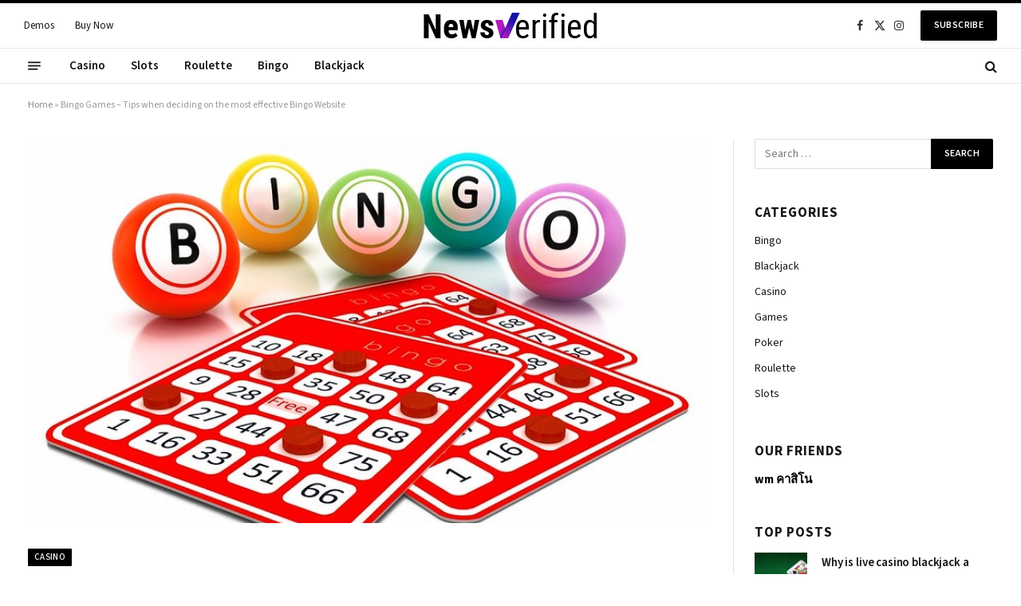

--- FILE ---
content_type: text/html; charset=UTF-8
request_url: https://www.casino-gaming-online.com/bingo-games-tips-when-deciding-on-the-most-effective-bingo-website/
body_size: 88495
content:

<!DOCTYPE html>
<html lang="en-US" class="s-light site-s-light">

<head>

	<meta charset="UTF-8" />
	<meta name="viewport" content="width=device-width, initial-scale=1" />
	<meta name='robots' content='index, follow, max-image-preview:large, max-snippet:-1, max-video-preview:-1' />

	<!-- This site is optimized with the Yoast SEO plugin v26.4 - https://yoast.com/wordpress/plugins/seo/ -->
	<title>Bingo Games - Tips when deciding on the most effective Bingo Website - Casino Gaming Online</title><link rel="preload" as="image" imagesrcset="https://www.casino-gaming-online.com/wp-content/uploads/2021/11/y-5.jpg 800w, https://www.casino-gaming-online.com/wp-content/uploads/2021/11/y-5-768x576.jpg 768w" imagesizes="(max-width: 801px) 100vw, 801px" /><link rel="preload" as="font" href="https://www.casino-gaming-online.com/wp-content/themes/smart-mag/css/icons/fonts/ts-icons.woff2?v3.2" type="font/woff2" crossorigin="anonymous" />
	<link rel="canonical" href="https://www.casino-gaming-online.com/bingo-games-tips-when-deciding-on-the-most-effective-bingo-website/" />
	<meta property="og:locale" content="en_US" />
	<meta property="og:type" content="article" />
	<meta property="og:title" content="Bingo Games - Tips when deciding on the most effective Bingo Website - Casino Gaming Online" />
	<meta property="og:description" content="If you&#8217;re a surfer who&#8217;s frustrated with winning contests intended for the teenagers then consider using websites that offer bingo games. The place of internet bingo business appears recession-proof which on-going needs have compelled some offering it. Playing bingo online requires do you know what you&#8217;re entering. There might be several key to envisage to" />
	<meta property="og:url" content="https://www.casino-gaming-online.com/bingo-games-tips-when-deciding-on-the-most-effective-bingo-website/" />
	<meta property="og:site_name" content="Casino Gaming Online" />
	<meta property="article:published_time" content="2021-09-03T03:04:28+00:00" />
	<meta property="article:modified_time" content="2021-11-14T03:43:50+00:00" />
	<meta property="og:image" content="https://www.casino-gaming-online.com/wp-content/uploads/2021/11/y-5.jpg" />
	<meta property="og:image:width" content="800" />
	<meta property="og:image:height" content="600" />
	<meta property="og:image:type" content="image/jpeg" />
	<meta name="author" content="June Tuttle" />
	<meta name="twitter:card" content="summary_large_image" />
	<meta name="twitter:label1" content="Written by" />
	<meta name="twitter:data1" content="June Tuttle" />
	<meta name="twitter:label2" content="Est. reading time" />
	<meta name="twitter:data2" content="2 minutes" />
	<script type="application/ld+json" class="yoast-schema-graph">{"@context":"https://schema.org","@graph":[{"@type":"Article","@id":"https://www.casino-gaming-online.com/bingo-games-tips-when-deciding-on-the-most-effective-bingo-website/#article","isPartOf":{"@id":"https://www.casino-gaming-online.com/bingo-games-tips-when-deciding-on-the-most-effective-bingo-website/"},"author":{"name":"June Tuttle","@id":"https://www.casino-gaming-online.com/#/schema/person/33e16a0c226e452ddc6a5d2aa70d9ae6"},"headline":"Bingo Games &#8211; Tips when deciding on the most effective Bingo Website","datePublished":"2021-09-03T03:04:28+00:00","dateModified":"2021-11-14T03:43:50+00:00","mainEntityOfPage":{"@id":"https://www.casino-gaming-online.com/bingo-games-tips-when-deciding-on-the-most-effective-bingo-website/"},"wordCount":333,"publisher":{"@id":"https://www.casino-gaming-online.com/#organization"},"image":{"@id":"https://www.casino-gaming-online.com/bingo-games-tips-when-deciding-on-the-most-effective-bingo-website/#primaryimage"},"thumbnailUrl":"https://www.casino-gaming-online.com/wp-content/uploads/2021/11/y-5.jpg","keywords":["balance better","financial information","gamers employing","gaming website","players visa"],"articleSection":["Casino"],"inLanguage":"en-US"},{"@type":"WebPage","@id":"https://www.casino-gaming-online.com/bingo-games-tips-when-deciding-on-the-most-effective-bingo-website/","url":"https://www.casino-gaming-online.com/bingo-games-tips-when-deciding-on-the-most-effective-bingo-website/","name":"Bingo Games - Tips when deciding on the most effective Bingo Website - Casino Gaming Online","isPartOf":{"@id":"https://www.casino-gaming-online.com/#website"},"primaryImageOfPage":{"@id":"https://www.casino-gaming-online.com/bingo-games-tips-when-deciding-on-the-most-effective-bingo-website/#primaryimage"},"image":{"@id":"https://www.casino-gaming-online.com/bingo-games-tips-when-deciding-on-the-most-effective-bingo-website/#primaryimage"},"thumbnailUrl":"https://www.casino-gaming-online.com/wp-content/uploads/2021/11/y-5.jpg","datePublished":"2021-09-03T03:04:28+00:00","dateModified":"2021-11-14T03:43:50+00:00","breadcrumb":{"@id":"https://www.casino-gaming-online.com/bingo-games-tips-when-deciding-on-the-most-effective-bingo-website/#breadcrumb"},"inLanguage":"en-US","potentialAction":[{"@type":"ReadAction","target":["https://www.casino-gaming-online.com/bingo-games-tips-when-deciding-on-the-most-effective-bingo-website/"]}]},{"@type":"ImageObject","inLanguage":"en-US","@id":"https://www.casino-gaming-online.com/bingo-games-tips-when-deciding-on-the-most-effective-bingo-website/#primaryimage","url":"https://www.casino-gaming-online.com/wp-content/uploads/2021/11/y-5.jpg","contentUrl":"https://www.casino-gaming-online.com/wp-content/uploads/2021/11/y-5.jpg","width":800,"height":600},{"@type":"BreadcrumbList","@id":"https://www.casino-gaming-online.com/bingo-games-tips-when-deciding-on-the-most-effective-bingo-website/#breadcrumb","itemListElement":[{"@type":"ListItem","position":1,"name":"Home","item":"https://www.casino-gaming-online.com/"},{"@type":"ListItem","position":2,"name":"Bingo Games &#8211; Tips when deciding on the most effective Bingo Website"}]},{"@type":"WebSite","@id":"https://www.casino-gaming-online.com/#website","url":"https://www.casino-gaming-online.com/","name":"Casino Gaming Online","description":"Casino Blog","publisher":{"@id":"https://www.casino-gaming-online.com/#organization"},"potentialAction":[{"@type":"SearchAction","target":{"@type":"EntryPoint","urlTemplate":"https://www.casino-gaming-online.com/?s={search_term_string}"},"query-input":{"@type":"PropertyValueSpecification","valueRequired":true,"valueName":"search_term_string"}}],"inLanguage":"en-US"},{"@type":"Organization","@id":"https://www.casino-gaming-online.com/#organization","name":"Casino Gaming Online","url":"https://www.casino-gaming-online.com/","logo":{"@type":"ImageObject","inLanguage":"en-US","@id":"https://www.casino-gaming-online.com/#/schema/logo/image/","url":"https://www.casino-gaming-online.com/wp-content/uploads/2021/12/cropped-Casino-Gaming-Online-e1639739799836.png","contentUrl":"https://www.casino-gaming-online.com/wp-content/uploads/2021/12/cropped-Casino-Gaming-Online-e1639739799836.png","width":253,"height":142,"caption":"Casino Gaming Online"},"image":{"@id":"https://www.casino-gaming-online.com/#/schema/logo/image/"}},{"@type":"Person","@id":"https://www.casino-gaming-online.com/#/schema/person/33e16a0c226e452ddc6a5d2aa70d9ae6","name":"June Tuttle","image":{"@type":"ImageObject","inLanguage":"en-US","@id":"https://www.casino-gaming-online.com/#/schema/person/image/","url":"https://secure.gravatar.com/avatar/f0603d002dafab1de4ebf4f9854b8ec1dc05466c94595e3dcdcca544f4fe6e40?s=96&d=mm&r=g","contentUrl":"https://secure.gravatar.com/avatar/f0603d002dafab1de4ebf4f9854b8ec1dc05466c94595e3dcdcca544f4fe6e40?s=96&d=mm&r=g","caption":"June Tuttle"},"sameAs":["https://www.casino-gaming-online.com"],"url":"https://www.casino-gaming-online.com/author/admin/"}]}</script>
	<!-- / Yoast SEO plugin. -->


<link rel='dns-prefetch' href='//fonts.googleapis.com' />
<link rel="alternate" type="application/rss+xml" title="Casino Gaming Online &raquo; Feed" href="https://www.casino-gaming-online.com/feed/" />
<link rel="alternate" type="application/rss+xml" title="Casino Gaming Online &raquo; Comments Feed" href="https://www.casino-gaming-online.com/comments/feed/" />
<link rel="alternate" title="oEmbed (JSON)" type="application/json+oembed" href="https://www.casino-gaming-online.com/wp-json/oembed/1.0/embed?url=https%3A%2F%2Fwww.casino-gaming-online.com%2Fbingo-games-tips-when-deciding-on-the-most-effective-bingo-website%2F" />
<link rel="alternate" title="oEmbed (XML)" type="text/xml+oembed" href="https://www.casino-gaming-online.com/wp-json/oembed/1.0/embed?url=https%3A%2F%2Fwww.casino-gaming-online.com%2Fbingo-games-tips-when-deciding-on-the-most-effective-bingo-website%2F&#038;format=xml" />
<style id='wp-img-auto-sizes-contain-inline-css' type='text/css'>
img:is([sizes=auto i],[sizes^="auto," i]){contain-intrinsic-size:3000px 1500px}
/*# sourceURL=wp-img-auto-sizes-contain-inline-css */
</style>
<style id='wp-emoji-styles-inline-css' type='text/css'>

	img.wp-smiley, img.emoji {
		display: inline !important;
		border: none !important;
		box-shadow: none !important;
		height: 1em !important;
		width: 1em !important;
		margin: 0 0.07em !important;
		vertical-align: -0.1em !important;
		background: none !important;
		padding: 0 !important;
	}
/*# sourceURL=wp-emoji-styles-inline-css */
</style>
<link rel='stylesheet' id='wp-block-library-css' href='https://www.casino-gaming-online.com/wp-includes/css/dist/block-library/style.min.css?ver=6.9' type='text/css' media='all' />
<style id='global-styles-inline-css' type='text/css'>
:root{--wp--preset--aspect-ratio--square: 1;--wp--preset--aspect-ratio--4-3: 4/3;--wp--preset--aspect-ratio--3-4: 3/4;--wp--preset--aspect-ratio--3-2: 3/2;--wp--preset--aspect-ratio--2-3: 2/3;--wp--preset--aspect-ratio--16-9: 16/9;--wp--preset--aspect-ratio--9-16: 9/16;--wp--preset--color--black: #000000;--wp--preset--color--cyan-bluish-gray: #abb8c3;--wp--preset--color--white: #ffffff;--wp--preset--color--pale-pink: #f78da7;--wp--preset--color--vivid-red: #cf2e2e;--wp--preset--color--luminous-vivid-orange: #ff6900;--wp--preset--color--luminous-vivid-amber: #fcb900;--wp--preset--color--light-green-cyan: #7bdcb5;--wp--preset--color--vivid-green-cyan: #00d084;--wp--preset--color--pale-cyan-blue: #8ed1fc;--wp--preset--color--vivid-cyan-blue: #0693e3;--wp--preset--color--vivid-purple: #9b51e0;--wp--preset--gradient--vivid-cyan-blue-to-vivid-purple: linear-gradient(135deg,rgb(6,147,227) 0%,rgb(155,81,224) 100%);--wp--preset--gradient--light-green-cyan-to-vivid-green-cyan: linear-gradient(135deg,rgb(122,220,180) 0%,rgb(0,208,130) 100%);--wp--preset--gradient--luminous-vivid-amber-to-luminous-vivid-orange: linear-gradient(135deg,rgb(252,185,0) 0%,rgb(255,105,0) 100%);--wp--preset--gradient--luminous-vivid-orange-to-vivid-red: linear-gradient(135deg,rgb(255,105,0) 0%,rgb(207,46,46) 100%);--wp--preset--gradient--very-light-gray-to-cyan-bluish-gray: linear-gradient(135deg,rgb(238,238,238) 0%,rgb(169,184,195) 100%);--wp--preset--gradient--cool-to-warm-spectrum: linear-gradient(135deg,rgb(74,234,220) 0%,rgb(151,120,209) 20%,rgb(207,42,186) 40%,rgb(238,44,130) 60%,rgb(251,105,98) 80%,rgb(254,248,76) 100%);--wp--preset--gradient--blush-light-purple: linear-gradient(135deg,rgb(255,206,236) 0%,rgb(152,150,240) 100%);--wp--preset--gradient--blush-bordeaux: linear-gradient(135deg,rgb(254,205,165) 0%,rgb(254,45,45) 50%,rgb(107,0,62) 100%);--wp--preset--gradient--luminous-dusk: linear-gradient(135deg,rgb(255,203,112) 0%,rgb(199,81,192) 50%,rgb(65,88,208) 100%);--wp--preset--gradient--pale-ocean: linear-gradient(135deg,rgb(255,245,203) 0%,rgb(182,227,212) 50%,rgb(51,167,181) 100%);--wp--preset--gradient--electric-grass: linear-gradient(135deg,rgb(202,248,128) 0%,rgb(113,206,126) 100%);--wp--preset--gradient--midnight: linear-gradient(135deg,rgb(2,3,129) 0%,rgb(40,116,252) 100%);--wp--preset--font-size--small: 13px;--wp--preset--font-size--medium: 20px;--wp--preset--font-size--large: 36px;--wp--preset--font-size--x-large: 42px;--wp--preset--spacing--20: 0.44rem;--wp--preset--spacing--30: 0.67rem;--wp--preset--spacing--40: 1rem;--wp--preset--spacing--50: 1.5rem;--wp--preset--spacing--60: 2.25rem;--wp--preset--spacing--70: 3.38rem;--wp--preset--spacing--80: 5.06rem;--wp--preset--shadow--natural: 6px 6px 9px rgba(0, 0, 0, 0.2);--wp--preset--shadow--deep: 12px 12px 50px rgba(0, 0, 0, 0.4);--wp--preset--shadow--sharp: 6px 6px 0px rgba(0, 0, 0, 0.2);--wp--preset--shadow--outlined: 6px 6px 0px -3px rgb(255, 255, 255), 6px 6px rgb(0, 0, 0);--wp--preset--shadow--crisp: 6px 6px 0px rgb(0, 0, 0);}:where(.is-layout-flex){gap: 0.5em;}:where(.is-layout-grid){gap: 0.5em;}body .is-layout-flex{display: flex;}.is-layout-flex{flex-wrap: wrap;align-items: center;}.is-layout-flex > :is(*, div){margin: 0;}body .is-layout-grid{display: grid;}.is-layout-grid > :is(*, div){margin: 0;}:where(.wp-block-columns.is-layout-flex){gap: 2em;}:where(.wp-block-columns.is-layout-grid){gap: 2em;}:where(.wp-block-post-template.is-layout-flex){gap: 1.25em;}:where(.wp-block-post-template.is-layout-grid){gap: 1.25em;}.has-black-color{color: var(--wp--preset--color--black) !important;}.has-cyan-bluish-gray-color{color: var(--wp--preset--color--cyan-bluish-gray) !important;}.has-white-color{color: var(--wp--preset--color--white) !important;}.has-pale-pink-color{color: var(--wp--preset--color--pale-pink) !important;}.has-vivid-red-color{color: var(--wp--preset--color--vivid-red) !important;}.has-luminous-vivid-orange-color{color: var(--wp--preset--color--luminous-vivid-orange) !important;}.has-luminous-vivid-amber-color{color: var(--wp--preset--color--luminous-vivid-amber) !important;}.has-light-green-cyan-color{color: var(--wp--preset--color--light-green-cyan) !important;}.has-vivid-green-cyan-color{color: var(--wp--preset--color--vivid-green-cyan) !important;}.has-pale-cyan-blue-color{color: var(--wp--preset--color--pale-cyan-blue) !important;}.has-vivid-cyan-blue-color{color: var(--wp--preset--color--vivid-cyan-blue) !important;}.has-vivid-purple-color{color: var(--wp--preset--color--vivid-purple) !important;}.has-black-background-color{background-color: var(--wp--preset--color--black) !important;}.has-cyan-bluish-gray-background-color{background-color: var(--wp--preset--color--cyan-bluish-gray) !important;}.has-white-background-color{background-color: var(--wp--preset--color--white) !important;}.has-pale-pink-background-color{background-color: var(--wp--preset--color--pale-pink) !important;}.has-vivid-red-background-color{background-color: var(--wp--preset--color--vivid-red) !important;}.has-luminous-vivid-orange-background-color{background-color: var(--wp--preset--color--luminous-vivid-orange) !important;}.has-luminous-vivid-amber-background-color{background-color: var(--wp--preset--color--luminous-vivid-amber) !important;}.has-light-green-cyan-background-color{background-color: var(--wp--preset--color--light-green-cyan) !important;}.has-vivid-green-cyan-background-color{background-color: var(--wp--preset--color--vivid-green-cyan) !important;}.has-pale-cyan-blue-background-color{background-color: var(--wp--preset--color--pale-cyan-blue) !important;}.has-vivid-cyan-blue-background-color{background-color: var(--wp--preset--color--vivid-cyan-blue) !important;}.has-vivid-purple-background-color{background-color: var(--wp--preset--color--vivid-purple) !important;}.has-black-border-color{border-color: var(--wp--preset--color--black) !important;}.has-cyan-bluish-gray-border-color{border-color: var(--wp--preset--color--cyan-bluish-gray) !important;}.has-white-border-color{border-color: var(--wp--preset--color--white) !important;}.has-pale-pink-border-color{border-color: var(--wp--preset--color--pale-pink) !important;}.has-vivid-red-border-color{border-color: var(--wp--preset--color--vivid-red) !important;}.has-luminous-vivid-orange-border-color{border-color: var(--wp--preset--color--luminous-vivid-orange) !important;}.has-luminous-vivid-amber-border-color{border-color: var(--wp--preset--color--luminous-vivid-amber) !important;}.has-light-green-cyan-border-color{border-color: var(--wp--preset--color--light-green-cyan) !important;}.has-vivid-green-cyan-border-color{border-color: var(--wp--preset--color--vivid-green-cyan) !important;}.has-pale-cyan-blue-border-color{border-color: var(--wp--preset--color--pale-cyan-blue) !important;}.has-vivid-cyan-blue-border-color{border-color: var(--wp--preset--color--vivid-cyan-blue) !important;}.has-vivid-purple-border-color{border-color: var(--wp--preset--color--vivid-purple) !important;}.has-vivid-cyan-blue-to-vivid-purple-gradient-background{background: var(--wp--preset--gradient--vivid-cyan-blue-to-vivid-purple) !important;}.has-light-green-cyan-to-vivid-green-cyan-gradient-background{background: var(--wp--preset--gradient--light-green-cyan-to-vivid-green-cyan) !important;}.has-luminous-vivid-amber-to-luminous-vivid-orange-gradient-background{background: var(--wp--preset--gradient--luminous-vivid-amber-to-luminous-vivid-orange) !important;}.has-luminous-vivid-orange-to-vivid-red-gradient-background{background: var(--wp--preset--gradient--luminous-vivid-orange-to-vivid-red) !important;}.has-very-light-gray-to-cyan-bluish-gray-gradient-background{background: var(--wp--preset--gradient--very-light-gray-to-cyan-bluish-gray) !important;}.has-cool-to-warm-spectrum-gradient-background{background: var(--wp--preset--gradient--cool-to-warm-spectrum) !important;}.has-blush-light-purple-gradient-background{background: var(--wp--preset--gradient--blush-light-purple) !important;}.has-blush-bordeaux-gradient-background{background: var(--wp--preset--gradient--blush-bordeaux) !important;}.has-luminous-dusk-gradient-background{background: var(--wp--preset--gradient--luminous-dusk) !important;}.has-pale-ocean-gradient-background{background: var(--wp--preset--gradient--pale-ocean) !important;}.has-electric-grass-gradient-background{background: var(--wp--preset--gradient--electric-grass) !important;}.has-midnight-gradient-background{background: var(--wp--preset--gradient--midnight) !important;}.has-small-font-size{font-size: var(--wp--preset--font-size--small) !important;}.has-medium-font-size{font-size: var(--wp--preset--font-size--medium) !important;}.has-large-font-size{font-size: var(--wp--preset--font-size--large) !important;}.has-x-large-font-size{font-size: var(--wp--preset--font-size--x-large) !important;}
/*# sourceURL=global-styles-inline-css */
</style>

<style id='classic-theme-styles-inline-css' type='text/css'>
/*! This file is auto-generated */
.wp-block-button__link{color:#fff;background-color:#32373c;border-radius:9999px;box-shadow:none;text-decoration:none;padding:calc(.667em + 2px) calc(1.333em + 2px);font-size:1.125em}.wp-block-file__button{background:#32373c;color:#fff;text-decoration:none}
/*# sourceURL=/wp-includes/css/classic-themes.min.css */
</style>
<link rel='stylesheet' id='contact-form-7-css' href='https://www.casino-gaming-online.com/wp-content/plugins/contact-form-7/includes/css/styles.css?ver=6.1.3' type='text/css' media='all' />
<link rel='stylesheet' id='smartmag-core-css' href='https://www.casino-gaming-online.com/wp-content/themes/smart-mag/style.css?ver=10.3.2' type='text/css' media='all' />
<style id='smartmag-core-inline-css' type='text/css'>
:root { --c-main: #000000;
--c-main-rgb: 0,0,0;
--text-font: "Source Sans 3", system-ui, -apple-system, "Segoe UI", Arial, sans-serif;
--body-font: "Source Sans 3", system-ui, -apple-system, "Segoe UI", Arial, sans-serif;
--main-width: 1220px;
--c-post-meta: #3a3a3a;
--c-excerpts: #000000;
--excerpt-size: 14.5px;
--post-content-gaps: 1.3em; }
.s-dark, .site-s-dark { --c-main: #e42a75; --c-main-rgb: 228,42,117; }
.post-title:not(._) { font-weight: 600; letter-spacing: -0.01em; }
:root { --sidebar-width: 300px; }
.ts-row, .has-el-gap { --sidebar-c-width: calc(var(--sidebar-width) + var(--grid-gutter-h) + var(--sidebar-c-pad)); }
:root { --sidebar-pad: 36px; --sidebar-sep-pad: 36px; }
.smart-head-main .smart-head-mid { --head-h: 60px; border-top-width: 4px; border-top-color: var(--c-main); }
.smart-head-main .smart-head-bot { --head-h: 45px; border-top-width: 1px; border-top-color: #e8e8e8; border-bottom-width: 1px; border-bottom-color: #e8e8e8; }
.navigation-main { --nav-items-space: 16px; }
.navigation-small { margin-left: calc(-1 * var(--nav-items-space)); }
.smart-head-main .offcanvas-toggle { transform: scale(0.6); }
.post-meta .meta-item, .post-meta .text-in { font-size: 12px; font-weight: 500; text-transform: initial; }
.post-meta .post-cat > a { text-transform: initial; }
.post-meta .post-author > a { font-weight: 500; }
.s-light .block-wrap.s-dark { --c-post-meta: var(--c-contrast-450); }
.post-meta .post-author > a { color: var(--c-main); }
.post-meta .post-cat > a { color: #000000; }
.post-meta { --p-meta-sep: "|"; --p-meta-sep-pad: 6px; }
.post-meta .meta-item:before { transform: scale(0.85); }
.block-head-b .heading { font-size: 17px; letter-spacing: 0.06em; }
.block-head-b { --space-below: 15px; }
.loop-grid .ratio-is-custom { padding-bottom: calc(100% / 1.6); }
.loop-grid-base .post-title { font-size: 17px; }
.loop-grid-sm .post-title { font-size: 16px; }
.has-nums-a .l-post .post-title:before,
.has-nums-b .l-post .content:before { font-size: 20px; }
.has-nums:not(.has-nums-c) { --num-color: var(--c-main); }
.has-nums-a .l-post .post-title:before,
.has-nums-b .l-post .content:before { content: counter(ts-loop) "."; }
.loop-list .ratio-is-custom { padding-bottom: calc(100% / 1.6); }
.loop-small .post-title { font-size: 15px; }
.loop-small .media:not(i) { max-width: 66px; }
:where(.entry-content) a { text-decoration: underline; text-underline-offset: 4px; text-decoration-thickness: 2px; text-decoration-thickness: 1px; }
:where(.s-light .entry-content) a { text-decoration-color: #cccccc; }
.post-share-float .service { margin-bottom: 4px; background-color: #ffffff; }
.s-dark .post-share-float .service { background-color: #0a0a0a; }
@media (min-width: 941px) and (max-width: 1200px) { .ts-row, .has-el-gap { --sidebar-c-width: calc(var(--sidebar-width) + var(--grid-gutter-h) + var(--sidebar-c-pad)); } }


/*# sourceURL=smartmag-core-inline-css */
</style>
<link rel='stylesheet' id='smartmag-magnific-popup-css' href='https://www.casino-gaming-online.com/wp-content/themes/smart-mag/css/lightbox.css?ver=10.3.2' type='text/css' media='all' />
<link rel='stylesheet' id='smartmag-icons-css' href='https://www.casino-gaming-online.com/wp-content/themes/smart-mag/css/icons/icons.css?ver=10.3.2' type='text/css' media='all' />
<link rel='stylesheet' id='smartmag-gfonts-custom-css' href='https://fonts.googleapis.com/css?family=Source+Sans+3%3A400%2C500%2C600%2C700&#038;display=swap' type='text/css' media='all' />
<script type="text/javascript" id="smartmag-lazy-inline-js-after">
/* <![CDATA[ */
/**
 * @copyright ThemeSphere
 * @preserve
 */
var BunyadLazy={};BunyadLazy.load=function(){function a(e,n){var t={};e.dataset.bgset&&e.dataset.sizes?(t.sizes=e.dataset.sizes,t.srcset=e.dataset.bgset):t.src=e.dataset.bgsrc,function(t){var a=t.dataset.ratio;if(0<a){const e=t.parentElement;if(e.classList.contains("media-ratio")){const n=e.style;n.getPropertyValue("--a-ratio")||(n.paddingBottom=100/a+"%")}}}(e);var a,o=document.createElement("img");for(a in o.onload=function(){var t="url('"+(o.currentSrc||o.src)+"')",a=e.style;a.backgroundImage!==t&&requestAnimationFrame(()=>{a.backgroundImage=t,n&&n()}),o.onload=null,o.onerror=null,o=null},o.onerror=o.onload,t)o.setAttribute(a,t[a]);o&&o.complete&&0<o.naturalWidth&&o.onload&&o.onload()}function e(t){t.dataset.loaded||a(t,()=>{document.dispatchEvent(new Event("lazyloaded")),t.dataset.loaded=1})}function n(t){"complete"===document.readyState?t():window.addEventListener("load",t)}return{initEarly:function(){var t,a=()=>{document.querySelectorAll(".img.bg-cover:not(.lazyload)").forEach(e)};"complete"!==document.readyState?(t=setInterval(a,150),n(()=>{a(),clearInterval(t)})):a()},callOnLoad:n,initBgImages:function(t){t&&n(()=>{document.querySelectorAll(".img.bg-cover").forEach(e)})},bgLoad:a}}(),BunyadLazy.load.initEarly();
//# sourceURL=smartmag-lazy-inline-js-after
/* ]]> */
</script>
<script type="text/javascript" src="https://www.casino-gaming-online.com/wp-content/plugins/sphere-post-views/assets/js/post-views.js?ver=1.0.1" id="sphere-post-views-js"></script>
<script type="text/javascript" id="sphere-post-views-js-after">
/* <![CDATA[ */
var Sphere_PostViews = {"ajaxUrl":"https:\/\/www.casino-gaming-online.com\/wp-admin\/admin-ajax.php?sphere_post_views=1","sampling":0,"samplingRate":10,"repeatCountDelay":0,"postID":12,"token":"ae6dad6181"}
//# sourceURL=sphere-post-views-js-after
/* ]]> */
</script>
<script type="text/javascript" src="https://www.casino-gaming-online.com/wp-includes/js/jquery/jquery.min.js?ver=3.7.1" id="jquery-core-js"></script>
<script type="text/javascript" src="https://www.casino-gaming-online.com/wp-includes/js/jquery/jquery-migrate.min.js?ver=3.4.1" id="jquery-migrate-js"></script>
<link rel="https://api.w.org/" href="https://www.casino-gaming-online.com/wp-json/" /><link rel="alternate" title="JSON" type="application/json" href="https://www.casino-gaming-online.com/wp-json/wp/v2/posts/12" /><link rel="EditURI" type="application/rsd+xml" title="RSD" href="https://www.casino-gaming-online.com/xmlrpc.php?rsd" />
<meta name="generator" content="WordPress 6.9" />
<link rel='shortlink' href='https://www.casino-gaming-online.com/?p=12' />

		<script>
		var BunyadSchemeKey = 'bunyad-scheme';
		(() => {
			const d = document.documentElement;
			const c = d.classList;
			var scheme = localStorage.getItem(BunyadSchemeKey);
			
			if (scheme) {
				d.dataset.origClass = c;
				scheme === 'dark' ? c.remove('s-light', 'site-s-light') : c.remove('s-dark', 'site-s-dark');
				c.add('site-s-' + scheme, 's-' + scheme);
			}
		})();
		</script>
		<meta name="theme-color" content="#e42a75" /><meta name="generator" content="Elementor 3.33.2; features: e_font_icon_svg, additional_custom_breakpoints; settings: css_print_method-external, google_font-enabled, font_display-swap">
			<style>
				.e-con.e-parent:nth-of-type(n+4):not(.e-lazyloaded):not(.e-no-lazyload),
				.e-con.e-parent:nth-of-type(n+4):not(.e-lazyloaded):not(.e-no-lazyload) * {
					background-image: none !important;
				}
				@media screen and (max-height: 1024px) {
					.e-con.e-parent:nth-of-type(n+3):not(.e-lazyloaded):not(.e-no-lazyload),
					.e-con.e-parent:nth-of-type(n+3):not(.e-lazyloaded):not(.e-no-lazyload) * {
						background-image: none !important;
					}
				}
				@media screen and (max-height: 640px) {
					.e-con.e-parent:nth-of-type(n+2):not(.e-lazyloaded):not(.e-no-lazyload),
					.e-con.e-parent:nth-of-type(n+2):not(.e-lazyloaded):not(.e-no-lazyload) * {
						background-image: none !important;
					}
				}
			</style>
			<link rel="icon" href="https://www.casino-gaming-online.com/wp-content/uploads/2021/12/Casino-Gaming-Online-f-150x150.png" sizes="32x32" />
<link rel="icon" href="https://www.casino-gaming-online.com/wp-content/uploads/2021/12/Casino-Gaming-Online-f.png" sizes="192x192" />
<link rel="apple-touch-icon" href="https://www.casino-gaming-online.com/wp-content/uploads/2021/12/Casino-Gaming-Online-f.png" />
<meta name="msapplication-TileImage" content="https://www.casino-gaming-online.com/wp-content/uploads/2021/12/Casino-Gaming-Online-f.png" />


</head>

<body class="wp-singular post-template-default single single-post postid-12 single-format-standard wp-custom-logo wp-theme-smart-mag right-sidebar post-layout-modern-below post-cat-3 has-lb has-lb-sm ts-img-hov-fade has-sb-sep layout-normal elementor-default elementor-kit-777">



<div class="main-wrap">

	
<div class="off-canvas-backdrop"></div>
<div class="mobile-menu-container off-canvas hide-menu-lg" id="off-canvas">

	<div class="off-canvas-head">
		<a href="#" class="close">
			<span class="visuallyhidden">Close Menu</span>
			<i class="tsi tsi-times"></i>
		</a>

		<div class="ts-logo">
					</div>
	</div>

	<div class="off-canvas-content">

					<ul class="mobile-menu"></ul>
		
					<div class="off-canvas-widgets">
				
		<div id="smartmag-block-newsletter-1" class="widget ts-block-widget smartmag-widget-newsletter">		
		<div class="block">
			<div class="block-newsletter ">
	<div class="spc-newsletter spc-newsletter-b spc-newsletter-center spc-newsletter-sm">

		<div class="bg-wrap"></div>

		
		<div class="inner">

			
			
			<h3 class="heading">
				Subscribe to Updates			</h3>

							<div class="base-text message">
					<p>Get the latest creative news from FooBar about art, design and business.</p>
</div>
			
							<form method="post" action="" class="form fields-style fields-full" target="_blank">
					<div class="main-fields">
						<p class="field-email">
							<input type="email" name="EMAIL" placeholder="Your email address.." required />
						</p>
						
						<p class="field-submit">
							<input type="submit" value="Subscribe" />
						</p>
					</div>

											<p class="disclaimer">
							<label>
																	<input type="checkbox" name="privacy" required />
								
								By signing up, you agree to the our terms and our <a href="#">Privacy Policy</a> agreement.							</label>
						</p>
									</form>
			
			
		</div>
	</div>
</div>		</div>

		</div>
		<div id="smartmag-block-posts-small-3" class="widget ts-block-widget smartmag-widget-posts-small">		
		<div class="block">
					<section class="block-wrap block-posts-small block-sc mb-none" data-id="1">

			<div class="widget-title block-head block-head-ac block-head-b"><h5 class="heading">What's Hot</h5></div>	
			<div class="block-content">
				
	<div class="loop loop-small loop-small-a loop-sep loop-small-sep grid grid-1 md:grid-1 sm:grid-1 xs:grid-1">

					
<article class="l-post small-post small-a-post m-pos-left">

	
			<div class="media">

		
		</div>
	

	
		<div class="content">

			<div class="post-meta post-meta-a post-meta-left has-below"><h4 class="is-title post-title"><a href="https://www.casino-gaming-online.com/exclusive-perk-paths-elevate-long-term-engagement-within-structured-slot-loyalty-networks/">Exclusive Perk Paths Elevate Long-Term Engagement Within Structured Slot Loyalty Networks</a></h4><div class="post-meta-items meta-below"><span class="meta-item date"><span class="date-link"><time class="post-date" datetime="2025-12-12T06:00:05+00:00">December 12, 2025</time></span></span></div></div>			
			
			
		</div>

	
</article>	
					
<article class="l-post small-post small-a-post m-pos-left">

	
			<div class="media">

		
			<a href="https://www.casino-gaming-online.com/fruity-kings-top-free-slots-and-casino-bonus-rewards-for-uk-players/" class="image-link media-ratio ratio-1-1" title="Fruity Kings: Top Free Slots and Casino Bonus Rewards for UK Players"><span data-bgsrc="https://www.casino-gaming-online.com/wp-content/uploads/2025/11/Paste-18-300x171.jpg" class="img bg-cover wp-post-image attachment-medium size-medium lazyload" data-bgset="https://www.casino-gaming-online.com/wp-content/uploads/2025/11/Paste-18-300x171.jpg 300w, https://www.casino-gaming-online.com/wp-content/uploads/2025/11/Paste-18-768x439.jpg 768w, https://www.casino-gaming-online.com/wp-content/uploads/2025/11/Paste-18.jpg 900w" data-sizes="(max-width: 112px) 100vw, 112px"></span></a>			
			
			
			
		
		</div>
	

	
		<div class="content">

			<div class="post-meta post-meta-a post-meta-left has-below"><h4 class="is-title post-title"><a href="https://www.casino-gaming-online.com/fruity-kings-top-free-slots-and-casino-bonus-rewards-for-uk-players/">Fruity Kings: Top Free Slots and Casino Bonus Rewards for UK Players</a></h4><div class="post-meta-items meta-below"><span class="meta-item date"><span class="date-link"><time class="post-date" datetime="2025-11-05T07:23:43+00:00">November 5, 2025</time></span></span></div></div>			
			
			
		</div>

	
</article>	
					
<article class="l-post small-post small-a-post m-pos-left">

	
			<div class="media">

		
			<a href="https://www.casino-gaming-online.com/mastering-online-casino-strategies-for-consistent-real-money-winning-outcomes/" class="image-link media-ratio ratio-1-1" title="Mastering Online Casino Strategies for Consistent Real Money Winning Outcomes"><span data-bgsrc="https://www.casino-gaming-online.com/wp-content/uploads/2023/10/How-to-play-online-slots-like-pro-Master-strategies-from-the-experts-300x169.jpg" class="img bg-cover wp-post-image attachment-medium size-medium lazyload" data-bgset="https://www.casino-gaming-online.com/wp-content/uploads/2023/10/How-to-play-online-slots-like-pro-Master-strategies-from-the-experts-300x169.jpg 300w, https://www.casino-gaming-online.com/wp-content/uploads/2023/10/How-to-play-online-slots-like-pro-Master-strategies-from-the-experts-1024x578.jpg 1024w, https://www.casino-gaming-online.com/wp-content/uploads/2023/10/How-to-play-online-slots-like-pro-Master-strategies-from-the-experts-768x434.jpg 768w, https://www.casino-gaming-online.com/wp-content/uploads/2023/10/How-to-play-online-slots-like-pro-Master-strategies-from-the-experts.jpg 1080w" data-sizes="(max-width: 112px) 100vw, 112px"></span></a>			
			
			
			
		
		</div>
	

	
		<div class="content">

			<div class="post-meta post-meta-a post-meta-left has-below"><h4 class="is-title post-title"><a href="https://www.casino-gaming-online.com/mastering-online-casino-strategies-for-consistent-real-money-winning-outcomes/">Mastering Online Casino Strategies for Consistent Real Money Winning Outcomes</a></h4><div class="post-meta-items meta-below"><span class="meta-item date"><span class="date-link"><time class="post-date" datetime="2025-08-22T10:25:55+00:00">August 22, 2025</time></span></span></div></div>			
			
			
		</div>

	
</article>	
		
	</div>

					</div>

		</section>
				</div>

		</div>			</div>
		
		
		<div class="spc-social-block spc-social spc-social-b smart-head-social">
		
			
				<a href="#" class="link service s-facebook" target="_blank" rel="nofollow noopener">
					<i class="icon tsi tsi-facebook"></i>					<span class="visuallyhidden">Facebook</span>
				</a>
									
			
				<a href="#" class="link service s-twitter" target="_blank" rel="nofollow noopener">
					<i class="icon tsi tsi-twitter"></i>					<span class="visuallyhidden">X (Twitter)</span>
				</a>
									
			
				<a href="#" class="link service s-instagram" target="_blank" rel="nofollow noopener">
					<i class="icon tsi tsi-instagram"></i>					<span class="visuallyhidden">Instagram</span>
				</a>
									
			
				<a href="#" class="link service s-threads" target="_blank" rel="nofollow noopener">
					<i class="icon tsi tsi-threads"></i>					<span class="visuallyhidden">Threads</span>
				</a>
									
			
		</div>

		
	</div>

</div>
<div class="smart-head smart-head-a smart-head-main" id="smart-head" data-sticky="auto" data-sticky-type="smart" data-sticky-full>
	
	<div class="smart-head-row smart-head-mid smart-head-row-3 is-light smart-head-row-full">

		<div class="inner wrap">

							
				<div class="items items-left ">
					<div class="nav-wrap">
		<nav class="navigation navigation-small nav-hov-a">
			<ul id="menu-top-links" class="menu"><li id="menu-item-8357" class="menu-item menu-item-type-custom menu-item-object-custom menu-item-8357"><a href="https://theme-sphere.com/demo/smartmag-landing/">Demos</a></li>
<li id="menu-item-8360" class="menu-item menu-item-type-custom menu-item-object-custom menu-item-8360"><a target="_blank" href="https://theme-sphere.com/buy/go.php?theme=smartmag">Buy Now</a></li>
</ul>		</nav>
	</div>
				</div>

							
				<div class="items items-center ">
					<a href="https://www.casino-gaming-online.com/" title="Casino Gaming Online" rel="home" class="logo-link ts-logo logo-is-image">
		<span>
			
				
					<img src="https://smartmag.theme-sphere.com/news-verified/wp-content/uploads/sites/61/2025/01/logo-NewsVerified-02-01.png" class="logo-image" alt="Casino Gaming Online" srcset="https://smartmag.theme-sphere.com/news-verified/wp-content/uploads/sites/61/2025/01/logo-NewsVerified-02-01.png ,https://smartmag.theme-sphere.com/news-verified/wp-content/uploads/sites/61/2025/01/logo-NewsVerified-02-01@2x.png 2x"/>
									 
					</span>
	</a>				</div>

							
				<div class="items items-right ">
				
		<div class="spc-social-block spc-social spc-social-a smart-head-social">
		
			
				<a href="#" class="link service s-facebook" target="_blank" rel="nofollow noopener">
					<i class="icon tsi tsi-facebook"></i>					<span class="visuallyhidden">Facebook</span>
				</a>
									
			
				<a href="#" class="link service s-twitter" target="_blank" rel="nofollow noopener">
					<i class="icon tsi tsi-twitter"></i>					<span class="visuallyhidden">X (Twitter)</span>
				</a>
									
			
				<a href="#" class="link service s-instagram" target="_blank" rel="nofollow noopener">
					<i class="icon tsi tsi-instagram"></i>					<span class="visuallyhidden">Instagram</span>
				</a>
									
			
		</div>

		
	<a href="#" class="ts-button ts-button-a ts-button1">
		Subscribe	</a>
				</div>

						
		</div>
	</div>

	
	<div class="smart-head-row smart-head-bot is-light smart-head-row-full">

		<div class="inner wrap">

							
				<div class="items items-left ">
				
<button class="offcanvas-toggle has-icon" type="button" aria-label="Menu">
	<span class="hamburger-icon hamburger-icon-a">
		<span class="inner"></span>
	</span>
</button>	<div class="nav-wrap">
		<nav class="navigation navigation-main nav-hov-a">
			<ul id="menu-home" class="menu"><li id="menu-item-71" class="menu-item menu-item-type-taxonomy menu-item-object-category current-post-ancestor current-menu-parent current-post-parent menu-cat-3 menu-item-71"><a href="https://www.casino-gaming-online.com/category/casino/">Casino</a></li>
<li id="menu-item-72" class="menu-item menu-item-type-taxonomy menu-item-object-category menu-cat-4 menu-item-72"><a href="https://www.casino-gaming-online.com/category/slots/">Slots</a></li>
<li id="menu-item-73" class="menu-item menu-item-type-taxonomy menu-item-object-category menu-cat-5 menu-item-73"><a href="https://www.casino-gaming-online.com/category/roulette/">Roulette</a></li>
<li id="menu-item-74" class="menu-item menu-item-type-taxonomy menu-item-object-category menu-cat-2 menu-item-74"><a href="https://www.casino-gaming-online.com/category/bingo/">Bingo</a></li>
<li id="menu-item-75" class="menu-item menu-item-type-taxonomy menu-item-object-category menu-cat-6 menu-item-75"><a href="https://www.casino-gaming-online.com/category/blackjack/">Blackjack</a></li>
</ul>		</nav>
	</div>
				</div>

							
				<div class="items items-center empty">
								</div>

							
				<div class="items items-right ">
				

	<a href="#" class="search-icon has-icon-only is-icon" title="Search">
		<i class="tsi tsi-search"></i>
	</a>

				</div>

						
		</div>
	</div>

	</div>
<div class="smart-head smart-head-a smart-head-mobile" id="smart-head-mobile" data-sticky="mid" data-sticky-type="smart" data-sticky-full>
	
	<div class="smart-head-row smart-head-mid smart-head-row-3 is-light smart-head-row-full">

		<div class="inner wrap">

							
				<div class="items items-left ">
				
<button class="offcanvas-toggle has-icon" type="button" aria-label="Menu">
	<span class="hamburger-icon hamburger-icon-a">
		<span class="inner"></span>
	</span>
</button>				</div>

							
				<div class="items items-center ">
					<a href="https://www.casino-gaming-online.com/" title="Casino Gaming Online" rel="home" class="logo-link ts-logo logo-is-image">
		<span>
			
				
					<img src="https://smartmag.theme-sphere.com/news-verified/wp-content/uploads/sites/61/2025/01/logo-NewsVerified-02-01.png" class="logo-image" alt="Casino Gaming Online" srcset="https://smartmag.theme-sphere.com/news-verified/wp-content/uploads/sites/61/2025/01/logo-NewsVerified-02-01.png ,https://smartmag.theme-sphere.com/news-verified/wp-content/uploads/sites/61/2025/01/logo-NewsVerified-02-01@2x.png 2x"/>
									 
					</span>
	</a>				</div>

							
				<div class="items items-right ">
				

	<a href="#" class="search-icon has-icon-only is-icon" title="Search">
		<i class="tsi tsi-search"></i>
	</a>

				</div>

						
		</div>
	</div>

	</div>
<nav class="breadcrumbs is-full-width breadcrumbs-a" id="breadcrumb"><div class="inner ts-contain "><span><span><a href="https://www.casino-gaming-online.com/">Home</a></span> » <span class="breadcrumb_last" aria-current="page">Bingo Games &#8211; Tips when deciding on the most effective Bingo Website</span></span></div></nav>
<div class="main ts-contain cf right-sidebar">
	
		

<div class="ts-row has-head-below">
	<div class="col-8 main-content s-post-contain">

					<div class="the-post-header s-head-modern s-head-modern-a s-head-modern-below">
	<div class="post-meta post-meta-a post-meta-left post-meta-single has-below"><div class="post-meta-items meta-above"><span class="meta-item cat-labels">
						
						<a href="https://www.casino-gaming-online.com/category/casino/" class="category term-color-3" rel="category">Casino</a>
					</span>
					</div><h1 class="is-title post-title">Bingo Games &#8211; Tips when deciding on the most effective Bingo Website</h1><div class="post-meta-items meta-below has-author-img"><span class="meta-item post-author has-img"><img alt='June Tuttle' src='https://secure.gravatar.com/avatar/f0603d002dafab1de4ebf4f9854b8ec1dc05466c94595e3dcdcca544f4fe6e40?s=32&#038;d=mm&#038;r=g' srcset='https://secure.gravatar.com/avatar/f0603d002dafab1de4ebf4f9854b8ec1dc05466c94595e3dcdcca544f4fe6e40?s=64&#038;d=mm&#038;r=g 2x' class='avatar avatar-32 photo' height='32' width='32' decoding='async'/><span class="by">By</span> <a href="https://www.casino-gaming-online.com/author/admin/" title="Posts by June Tuttle" rel="author">June Tuttle</a></span><span class="meta-item date"><time class="post-date" datetime="2021-09-03T03:04:28+00:00">September 3, 2021</time></span><span class="meta-item has-next-icon date-modified"><span class="updated-on">Updated:</span><time class="post-date" datetime="2021-11-14T03:43:50+00:00">November 14, 2021</time></span><span class="has-next-icon meta-item comments has-icon"><a href="https://www.casino-gaming-online.com/bingo-games-tips-when-deciding-on-the-most-effective-bingo-website/#respond"><i class="tsi tsi-comment-o"></i>No Comments</a></span><span class="meta-item read-time has-icon"><i class="tsi tsi-clock"></i>2 Mins Read</span></div></div>	
	
</div>		
					<div class="single-featured">	
	<div class="featured">
				
			<a href="https://www.casino-gaming-online.com/wp-content/uploads/2021/11/y-5.jpg" class="image-link media-ratio ratio-16-9" title="Bingo Games &#8211; Tips when deciding on the most effective Bingo Website"><img width="801" height="451" src="https://www.casino-gaming-online.com/wp-content/uploads/2021/11/y-5.jpg" class="attachment-bunyad-main size-bunyad-main no-lazy skip-lazy wp-post-image" alt="" sizes="(max-width: 801px) 100vw, 801px" title="Bingo Games &#8211; Tips when deciding on the most effective Bingo Website" decoding="async" srcset="https://www.casino-gaming-online.com/wp-content/uploads/2021/11/y-5.jpg 800w, https://www.casino-gaming-online.com/wp-content/uploads/2021/11/y-5-768x576.jpg 768w" /></a>		
						
			</div>

	</div>
		
		<div class="the-post s-post-modern-below">

			<article id="post-12" class="post-12 post type-post status-publish format-standard has-post-thumbnail category-casino tag-balance-better tag-financial-information tag-gamers-employing tag-gaming-website tag-players-visa">
				
<div class="post-content-wrap has-share-float">
						<div class="post-share-float share-float-e is-hidden spc-social-colors spc-social-colored">
	<div class="inner">
					<span class="share-text">Share</span>
		
		<div class="services">
					
				
			<a href="https://www.facebook.com/sharer.php?u=https%3A%2F%2Fwww.casino-gaming-online.com%2Fbingo-games-tips-when-deciding-on-the-most-effective-bingo-website%2F" class="cf service s-facebook" target="_blank" title="Facebook" rel="nofollow noopener">
				<i class="tsi tsi-facebook"></i>
				<span class="label">Facebook</span>

							</a>
				
				
			<a href="https://twitter.com/intent/tweet?url=https%3A%2F%2Fwww.casino-gaming-online.com%2Fbingo-games-tips-when-deciding-on-the-most-effective-bingo-website%2F&text=Bingo%20Games%20-%20Tips%20when%20deciding%20on%20the%20most%20effective%20Bingo%20Website" class="cf service s-twitter" target="_blank" title="Twitter" rel="nofollow noopener">
				<i class="tsi tsi-twitter"></i>
				<span class="label">Twitter</span>

							</a>
				
				
			<a href="https://pinterest.com/pin/create/button/?url=https%3A%2F%2Fwww.casino-gaming-online.com%2Fbingo-games-tips-when-deciding-on-the-most-effective-bingo-website%2F&media=https%3A%2F%2Fwww.casino-gaming-online.com%2Fwp-content%2Fuploads%2F2021%2F11%2Fy-5.jpg&description=Bingo%20Games%20-%20Tips%20when%20deciding%20on%20the%20most%20effective%20Bingo%20Website" class="cf service s-pinterest" target="_blank" title="Pinterest" rel="nofollow noopener">
				<i class="tsi tsi-pinterest-p"></i>
				<span class="label">Pinterest</span>

							</a>
				
				
			<a href="https://www.threads.net/intent/post?url=https%3A%2F%2Fwww.casino-gaming-online.com%2Fbingo-games-tips-when-deciding-on-the-most-effective-bingo-website%2F&text=Bingo%20Games%20-%20Tips%20when%20deciding%20on%20the%20most%20effective%20Bingo%20Website" class="cf service s-threads" target="_blank" title="Threads" rel="nofollow noopener">
				<i class="tsi tsi-threads"></i>
				<span class="label">Threads</span>

							</a>
				
				
			<a href="https://bsky.app/intent/compose?text=https%3A%2F%2Fwww.casino-gaming-online.com%2Fbingo-games-tips-when-deciding-on-the-most-effective-bingo-website%2F" class="cf service s-bluesky" target="_blank" title="Bluesky" rel="nofollow noopener">
				<i class="tsi tsi-bluesky"></i>
				<span class="label">Bluesky</span>

							</a>
				
				
			<a href="#" class="cf service s-link" target="_blank" title="Copy Link" rel="nofollow noopener">
				<i class="tsi tsi-link"></i>
				<span class="label">Copy Link</span>

				<span data-message="Link copied successfully!"></span>			</a>
				
		
					
		</div>
	</div>		
</div>
			
	<div class="post-content cf entry-content content-spacious">

		
				
		<p style="text-align: justify;">If you&#8217;re a surfer who&#8217;s frustrated with winning contests intended for the teenagers then consider using websites that offer bingo games. The place of internet bingo business appears recession-proof which on-going needs have compelled some offering it.</p>
<p style="text-align: justify;">Playing bingo online requires do you know what you&#8217;re entering. There might be several key to envisage to select a particular site. These types of this reason of spill over of websites offering farmville, in case you join play without understanding you&#8217;ll subsequently be tiding within the waters.</p>
<p><img decoding="async" class="aligncenter" src="https://meetthecards.com/wp-content/uploads/2019/11/c.jpg" alt="Bingo Tips and Secrets - Meet the cards" /></p>
<p style="text-align: justify;">Criteria</p>
<p style="text-align: justify;">Many reasons exist for for for you to spend some time with regards to playing bingo online. But in addition for us, listed here are the standards topping our list: Status, security, protection, along with the features which can make playing bingo online really fun.</p>
<p style="text-align: justify;">Status. It&#8217;s crucial that you should return a brief history within the on the internet website becoming an would think about the casino. The greater period of time they have existed balance better. The setting profile on the web web site is absolutely imperative in working the worth within the players visa mire the sturdiness from the site.</p>
<p><img decoding="async" class="aligncenter" src="https://www.bingo.org/wp-content/uploads/2019/02/how-to-win-bingo-510x340.jpg" alt="Tips &amp;amp; Guide on How to Win at Bingo Online - Bingo.org" /></p>
<p style="text-align: justify;">Security. You may use your experience before up apart. To be able to provide you with fun as well as other online players the site requires you to definitely certainly certainly submit your financial information. You need to think about the firewalls within the gaming website simply to ensure that doesn&#8217;t just yours nevertheless the safety of other online gamers employing this website.</p>
<p style="text-align: justify;">User-ambiance. Precisely how may be the navigation designed? May be the preserving your buttons and navigation menu well thought? Recption menus within the site needs to be so player friendly the new user should believe that it is simple and quick to make use of. It is important to check into before joining the usability within the site and scrolling while playing online.</p>

				
		
		
		
	</div>
</div>
	
	<div class="the-post-tags"><a href="https://www.casino-gaming-online.com/tag/balance-better/" rel="tag">balance better</a> <a href="https://www.casino-gaming-online.com/tag/financial-information/" rel="tag">financial information</a> <a href="https://www.casino-gaming-online.com/tag/gamers-employing/" rel="tag">gamers employing</a> <a href="https://www.casino-gaming-online.com/tag/gaming-website/" rel="tag">gaming website</a> <a href="https://www.casino-gaming-online.com/tag/players-visa/" rel="tag">players visa</a></div>
			</article>

			
	
	<div class="post-share-bot">
		<span class="info">Share.</span>
		
		<span class="share-links spc-social spc-social-colors spc-social-bg">

			
			
				<a href="https://www.facebook.com/sharer.php?u=https%3A%2F%2Fwww.casino-gaming-online.com%2Fbingo-games-tips-when-deciding-on-the-most-effective-bingo-website%2F" class="service s-facebook tsi tsi-facebook" 
					title="Share on Facebook" target="_blank" rel="nofollow noopener">
					<span class="visuallyhidden">Facebook</span>

									</a>
					
			
				<a href="https://twitter.com/intent/tweet?url=https%3A%2F%2Fwww.casino-gaming-online.com%2Fbingo-games-tips-when-deciding-on-the-most-effective-bingo-website%2F&#038;text=Bingo%20Games%20-%20Tips%20when%20deciding%20on%20the%20most%20effective%20Bingo%20Website" class="service s-twitter tsi tsi-twitter" 
					title="Share on X (Twitter)" target="_blank" rel="nofollow noopener">
					<span class="visuallyhidden">Twitter</span>

									</a>
					
			
				<a href="https://pinterest.com/pin/create/button/?url=https%3A%2F%2Fwww.casino-gaming-online.com%2Fbingo-games-tips-when-deciding-on-the-most-effective-bingo-website%2F&#038;media=https%3A%2F%2Fwww.casino-gaming-online.com%2Fwp-content%2Fuploads%2F2021%2F11%2Fy-5.jpg&#038;description=Bingo%20Games%20-%20Tips%20when%20deciding%20on%20the%20most%20effective%20Bingo%20Website" class="service s-pinterest tsi tsi-pinterest" 
					title="Share on Pinterest" target="_blank" rel="nofollow noopener">
					<span class="visuallyhidden">Pinterest</span>

									</a>
					
			
				<a href="https://bsky.app/intent/compose?text=https%3A%2F%2Fwww.casino-gaming-online.com%2Fbingo-games-tips-when-deciding-on-the-most-effective-bingo-website%2F" class="service s-bluesky tsi tsi-bluesky" 
					title="Share on Bluesky" target="_blank" rel="nofollow noopener">
					<span class="visuallyhidden">Bluesky</span>

									</a>
					
			
				<a href="https://www.threads.net/intent/post?url=https%3A%2F%2Fwww.casino-gaming-online.com%2Fbingo-games-tips-when-deciding-on-the-most-effective-bingo-website%2F&#038;text=Bingo%20Games%20-%20Tips%20when%20deciding%20on%20the%20most%20effective%20Bingo%20Website" class="service s-threads tsi tsi-threads" 
					title="Share on Threads" target="_blank" rel="nofollow noopener">
					<span class="visuallyhidden">Threads</span>

									</a>
					
			
				<a href="https://www.tumblr.com/share/link?url=https%3A%2F%2Fwww.casino-gaming-online.com%2Fbingo-games-tips-when-deciding-on-the-most-effective-bingo-website%2F&#038;name=Bingo%20Games%20-%20Tips%20when%20deciding%20on%20the%20most%20effective%20Bingo%20Website" class="service s-tumblr tsi tsi-tumblr" 
					title="Share on Tumblr" target="_blank" rel="nofollow noopener">
					<span class="visuallyhidden">Tumblr</span>

									</a>
					
			
				<a href="https://t.me/share/url?url=https%3A%2F%2Fwww.casino-gaming-online.com%2Fbingo-games-tips-when-deciding-on-the-most-effective-bingo-website%2F&#038;title=Bingo%20Games%20-%20Tips%20when%20deciding%20on%20the%20most%20effective%20Bingo%20Website" class="service s-telegram tsi tsi-telegram" 
					title="Share on Telegram" target="_blank" rel="nofollow noopener">
					<span class="visuallyhidden">Telegram</span>

									</a>
					
			
				<a href="mailto:?subject=Bingo%20Games%20-%20Tips%20when%20deciding%20on%20the%20most%20effective%20Bingo%20Website&#038;body=https%3A%2F%2Fwww.casino-gaming-online.com%2Fbingo-games-tips-when-deciding-on-the-most-effective-bingo-website%2F" class="service s-email tsi tsi-envelope-o" 
					title="Share via Email" target="_blank" rel="nofollow noopener">
					<span class="visuallyhidden">Email</span>

									</a>
					
			
			
		</span>
	</div>
	



			<div class="author-box">
			<section class="author-info">

	<img alt='' src='https://secure.gravatar.com/avatar/f0603d002dafab1de4ebf4f9854b8ec1dc05466c94595e3dcdcca544f4fe6e40?s=95&#038;d=mm&#038;r=g' srcset='https://secure.gravatar.com/avatar/f0603d002dafab1de4ebf4f9854b8ec1dc05466c94595e3dcdcca544f4fe6e40?s=190&#038;d=mm&#038;r=g 2x' class='avatar avatar-95 photo' height='95' width='95' decoding='async'/>	
	<div class="description">
		<a href="https://www.casino-gaming-online.com/author/admin/" title="Posts by June Tuttle" rel="author">June Tuttle</a>		
		<ul class="social-icons">
					
			<li>
				<a href="https://www.casino-gaming-online.com" class="icon tsi tsi-home" title="Website"> 
					<span class="visuallyhidden">Website</span></a>				
			</li>
			
			
				</ul>
		
		<p class="bio"></p>
	</div>
	
</section>		</div>
	

	<section class="related-posts">
							
							
				<div class="block-head block-head-ac block-head-b is-left">

					<h4 class="heading">Related <span class="color">Posts</span></h4>					
									</div>
				
			
				<section class="block-wrap block-grid cols-gap-sm mb-none" data-id="2">

				
			<div class="block-content">
					
	<div class="loop loop-grid loop-grid-sm grid grid-3 md:grid-2 xs:grid-1">

					
<article class="l-post grid-post grid-sm-post">

	
			<div class="media">

		
		</div>
	

	
		<div class="content">

			<div class="post-meta post-meta-a has-below"><h4 class="is-title post-title"><a href="https://www.casino-gaming-online.com/exclusive-perk-paths-elevate-long-term-engagement-within-structured-slot-loyalty-networks/">Exclusive Perk Paths Elevate Long-Term Engagement Within Structured Slot Loyalty Networks</a></h4><div class="post-meta-items meta-below"><span class="meta-item date"><span class="date-link"><time class="post-date" datetime="2025-12-12T06:00:05+00:00">December 12, 2025</time></span></span></div></div>			
			
			
		</div>

	
</article>					
<article class="l-post grid-post grid-sm-post">

	
			<div class="media">

		
			<a href="https://www.casino-gaming-online.com/fruity-kings-top-free-slots-and-casino-bonus-rewards-for-uk-players/" class="image-link media-ratio ratio-is-custom" title="Fruity Kings: Top Free Slots and Casino Bonus Rewards for UK Players"><span data-bgsrc="https://www.casino-gaming-online.com/wp-content/uploads/2025/11/Paste-18.jpg" class="img bg-cover wp-post-image attachment-large size-large lazyload" data-bgset="https://www.casino-gaming-online.com/wp-content/uploads/2025/11/Paste-18.jpg 900w, https://www.casino-gaming-online.com/wp-content/uploads/2025/11/Paste-18-300x171.jpg 300w, https://www.casino-gaming-online.com/wp-content/uploads/2025/11/Paste-18-768x439.jpg 768w" data-sizes="(max-width: 383px) 100vw, 383px"></span></a>			
			
			
			
		
		</div>
	

	
		<div class="content">

			<div class="post-meta post-meta-a has-below"><h4 class="is-title post-title"><a href="https://www.casino-gaming-online.com/fruity-kings-top-free-slots-and-casino-bonus-rewards-for-uk-players/">Fruity Kings: Top Free Slots and Casino Bonus Rewards for UK Players</a></h4><div class="post-meta-items meta-below"><span class="meta-item date"><span class="date-link"><time class="post-date" datetime="2025-11-05T07:23:43+00:00">November 5, 2025</time></span></span></div></div>			
			
			
		</div>

	
</article>					
<article class="l-post grid-post grid-sm-post">

	
			<div class="media">

		
			<a href="https://www.casino-gaming-online.com/mastering-online-casino-strategies-for-consistent-real-money-winning-outcomes/" class="image-link media-ratio ratio-is-custom" title="Mastering Online Casino Strategies for Consistent Real Money Winning Outcomes"><span data-bgsrc="https://www.casino-gaming-online.com/wp-content/uploads/2023/10/How-to-play-online-slots-like-pro-Master-strategies-from-the-experts-1024x578.jpg" class="img bg-cover wp-post-image attachment-large size-large lazyload" data-bgset="https://www.casino-gaming-online.com/wp-content/uploads/2023/10/How-to-play-online-slots-like-pro-Master-strategies-from-the-experts-1024x578.jpg 1024w, https://www.casino-gaming-online.com/wp-content/uploads/2023/10/How-to-play-online-slots-like-pro-Master-strategies-from-the-experts-300x169.jpg 300w, https://www.casino-gaming-online.com/wp-content/uploads/2023/10/How-to-play-online-slots-like-pro-Master-strategies-from-the-experts-768x434.jpg 768w, https://www.casino-gaming-online.com/wp-content/uploads/2023/10/How-to-play-online-slots-like-pro-Master-strategies-from-the-experts.jpg 1080w" data-sizes="(max-width: 383px) 100vw, 383px"></span></a>			
			
			
			
		
		</div>
	

	
		<div class="content">

			<div class="post-meta post-meta-a has-below"><h4 class="is-title post-title"><a href="https://www.casino-gaming-online.com/mastering-online-casino-strategies-for-consistent-real-money-winning-outcomes/">Mastering Online Casino Strategies for Consistent Real Money Winning Outcomes</a></h4><div class="post-meta-items meta-below"><span class="meta-item date"><span class="date-link"><time class="post-date" datetime="2025-08-22T10:25:55+00:00">August 22, 2025</time></span></span></div></div>			
			
			
		</div>

	
</article>		
	</div>

		
			</div>

		</section>
		
	</section>			
			<div class="comments">
				
	

			<div class="ts-comments-show">
			<a href="#" class="ts-button ts-button-b">
				Add A Comment			</a>
		</div>
	

	<div id="comments">
		<div class="comments-area ts-comments-hidden">

			<p class="nocomments">Comments are closed.</p>
		
	
			</div>
	</div><!-- #comments -->
			</div>

		</div>
	</div>
	
			
	
	<aside class="col-4 main-sidebar has-sep">
	
			<div class="inner ts-sticky-native">
		
			<div id="search-2" class="widget widget_search"><form role="search" method="get" class="search-form" action="https://www.casino-gaming-online.com/">
				<label>
					<span class="screen-reader-text">Search for:</span>
					<input type="search" class="search-field" placeholder="Search &hellip;" value="" name="s" />
				</label>
				<input type="submit" class="search-submit" value="Search" />
			</form></div><div id="categories-2" class="widget widget_categories"><div class="widget-title block-head block-head-ac block-head block-head-ac block-head-b is-left has-style"><h5 class="heading">Categories</h5></div>
			<ul>
					<li class="cat-item cat-item-2"><a href="https://www.casino-gaming-online.com/category/bingo/">Bingo</a>
</li>
	<li class="cat-item cat-item-6"><a href="https://www.casino-gaming-online.com/category/blackjack/">Blackjack</a>
</li>
	<li class="cat-item cat-item-3"><a href="https://www.casino-gaming-online.com/category/casino/">Casino</a>
</li>
	<li class="cat-item cat-item-101"><a href="https://www.casino-gaming-online.com/category/games/">Games</a>
</li>
	<li class="cat-item cat-item-100"><a href="https://www.casino-gaming-online.com/category/poker/">Poker</a>
</li>
	<li class="cat-item cat-item-5"><a href="https://www.casino-gaming-online.com/category/roulette/">Roulette</a>
</li>
	<li class="cat-item cat-item-4"><a href="https://www.casino-gaming-online.com/category/slots/">Slots</a>
</li>
			</ul>

			</div><div id="text-2" class="widget widget_text"><div class="widget-title block-head block-head-ac block-head block-head-ac block-head-b is-left has-style"><h5 class="heading">Our Friends</h5></div>			<div class="textwidget"><p><strong><a href="https://wm-casino.app/">wm คาสิโน</a></strong></p>
</div>
		</div>
		<div id="smartmag-block-posts-small-2" class="widget ts-block-widget smartmag-widget-posts-small">		
		<div class="block">
					<section class="block-wrap block-posts-small block-sc mb-none" data-id="3">

			<div class="widget-title block-head block-head-ac block-head block-head-ac block-head-b is-left has-style"><h5 class="heading">Top Posts</h5></div>	
			<div class="block-content">
				
	<div class="loop loop-small loop-small-a grid grid-1 md:grid-1 sm:grid-1 xs:grid-1">

					
<article class="l-post small-post small-a-post m-pos-left">

	
			<div class="media">

		
			<a href="https://www.casino-gaming-online.com/why-is-live-casino-blackjack-a-favorite-among-gamblers/" class="image-link media-ratio ratio-1-1" title="Why is live casino blackjack a favorite among gamblers?"><span data-bgsrc="https://www.casino-gaming-online.com/wp-content/uploads/2022/09/Untitled1-300x137.png" class="img bg-cover wp-post-image attachment-medium size-medium lazyload" data-bgset="https://www.casino-gaming-online.com/wp-content/uploads/2022/09/Untitled1-300x137.png 300w, https://www.casino-gaming-online.com/wp-content/uploads/2022/09/Untitled1-768x349.png 768w, https://www.casino-gaming-online.com/wp-content/uploads/2022/09/Untitled1.png 1000w" data-sizes="(max-width: 112px) 100vw, 112px"></span></a>			
			
			
			
		
		</div>
	

	
		<div class="content">

			<div class="post-meta post-meta-a post-meta-left has-below"><h4 class="is-title post-title limit-lines l-lines-2"><a href="https://www.casino-gaming-online.com/why-is-live-casino-blackjack-a-favorite-among-gamblers/">Why is live casino blackjack a favorite among gamblers?</a></h4><div class="post-meta-items meta-below"><span class="meta-item has-next-icon date"><span class="date-link"><time class="post-date" datetime="2024-09-09T11:02:32+00:00">September 9, 2024</time></span></span><span title="4 Article Views" class="meta-item post-views has-icon"><i class="tsi tsi-bar-chart-2"></i>4 <span>Views</span></span></div></div>			
			
			
		</div>

	
</article>	
					
<article class="l-post small-post small-a-post m-pos-left">

	
			<div class="media">

		
			<a href="https://www.casino-gaming-online.com/what-should-you-know-about-live-betting-on-toto-sites/" class="image-link media-ratio ratio-1-1" title="What should you know about live betting on toto sites?"><span data-bgsrc="https://www.casino-gaming-online.com/wp-content/uploads/2024/10/live-betting-on-toto-sites-300x180.jpg" class="img bg-cover wp-post-image attachment-medium size-medium lazyload" data-bgset="https://www.casino-gaming-online.com/wp-content/uploads/2024/10/live-betting-on-toto-sites-300x180.jpg 300w, https://www.casino-gaming-online.com/wp-content/uploads/2024/10/live-betting-on-toto-sites-768x461.jpg 768w, https://www.casino-gaming-online.com/wp-content/uploads/2024/10/live-betting-on-toto-sites.jpg 1000w" data-sizes="(max-width: 112px) 100vw, 112px"></span></a>			
			
			
			
		
		</div>
	

	
		<div class="content">

			<div class="post-meta post-meta-a post-meta-left has-below"><h4 class="is-title post-title limit-lines l-lines-2"><a href="https://www.casino-gaming-online.com/what-should-you-know-about-live-betting-on-toto-sites/">What should you know about live betting on toto sites?</a></h4><div class="post-meta-items meta-below"><span class="meta-item has-next-icon date"><span class="date-link"><time class="post-date" datetime="2024-10-25T12:26:59+00:00">October 25, 2024</time></span></span><span title="3 Article Views" class="meta-item post-views has-icon"><i class="tsi tsi-bar-chart-2"></i>3 <span>Views</span></span></div></div>			
			
			
		</div>

	
</article>	
					
<article class="l-post small-post small-a-post m-pos-left">

	
			<div class="media">

		
			<a href="https://www.casino-gaming-online.com/understanding-player-behavior-online-casino-games/" class="image-link media-ratio ratio-1-1" title="Understanding Player Behavior Online Casino Games"><span data-bgsrc="https://www.casino-gaming-online.com/wp-content/uploads/2024/03/Understanding-Player-Behavior-Online-Casino-Games-300x200.jpg" class="img bg-cover wp-post-image attachment-medium size-medium lazyload" data-bgset="https://www.casino-gaming-online.com/wp-content/uploads/2024/03/Understanding-Player-Behavior-Online-Casino-Games-300x200.jpg 300w, https://www.casino-gaming-online.com/wp-content/uploads/2024/03/Understanding-Player-Behavior-Online-Casino-Games-1024x683.jpg 1024w, https://www.casino-gaming-online.com/wp-content/uploads/2024/03/Understanding-Player-Behavior-Online-Casino-Games-768x512.jpg 768w, https://www.casino-gaming-online.com/wp-content/uploads/2024/03/Understanding-Player-Behavior-Online-Casino-Games.jpg 1200w" data-sizes="(max-width: 112px) 100vw, 112px"></span></a>			
			
			
			
		
		</div>
	

	
		<div class="content">

			<div class="post-meta post-meta-a post-meta-left has-below"><h4 class="is-title post-title limit-lines l-lines-2"><a href="https://www.casino-gaming-online.com/understanding-player-behavior-online-casino-games/">Understanding Player Behavior Online Casino Games</a></h4><div class="post-meta-items meta-below"><span class="meta-item has-next-icon date"><span class="date-link"><time class="post-date" datetime="2024-03-09T06:41:43+00:00">March 9, 2024</time></span></span><span title="3 Article Views" class="meta-item post-views has-icon"><i class="tsi tsi-bar-chart-2"></i>3 <span>Views</span></span></div></div>			
			
			
		</div>

	
</article>	
		
	</div>

					</div>

		</section>
				</div>

		</div>		</div>
	
	</aside>
	
</div>
	</div>

			<footer class="main-footer cols-gap-lg footer-bold s-dark">

						<div class="upper-footer bold-footer-upper">
			<div class="ts-contain wrap">
				<div class="widgets row cf">
					
		<div class="widget col-4 ts-block-widget smartmag-widget-posts-small">		
		<div class="block">
					<section class="block-wrap block-posts-small block-sc mb-none" data-id="4">

			<div class="widget-title block-head block-head-ac block-head block-head-ac block-head-b is-left has-style"><h5 class="heading">Most Popular</h5></div>	
			<div class="block-content">
				
	<div class="loop loop-small loop-small-a loop-sep loop-small-sep grid grid-1 md:grid-1 sm:grid-1 xs:grid-1">

					
<article class="l-post small-post small-a-post m-pos-left">

	
			<div class="media">

		
			<a href="https://www.casino-gaming-online.com/why-is-live-casino-blackjack-a-favorite-among-gamblers/" class="image-link media-ratio ratio-1-1" title="Why is live casino blackjack a favorite among gamblers?"><span data-bgsrc="https://www.casino-gaming-online.com/wp-content/uploads/2022/09/Untitled1-300x137.png" class="img bg-cover wp-post-image attachment-medium size-medium lazyload" data-bgset="https://www.casino-gaming-online.com/wp-content/uploads/2022/09/Untitled1-300x137.png 300w, https://www.casino-gaming-online.com/wp-content/uploads/2022/09/Untitled1-768x349.png 768w, https://www.casino-gaming-online.com/wp-content/uploads/2022/09/Untitled1.png 1000w" data-sizes="(max-width: 112px) 100vw, 112px"></span></a>			
			
			
			
		
		</div>
	

	
		<div class="content">

			<div class="post-meta post-meta-a post-meta-left has-below"><h4 class="is-title post-title"><a href="https://www.casino-gaming-online.com/why-is-live-casino-blackjack-a-favorite-among-gamblers/">Why is live casino blackjack a favorite among gamblers?</a></h4><div class="post-meta-items meta-below"><span class="meta-item has-next-icon date"><span class="date-link"><time class="post-date" datetime="2024-09-09T11:02:32+00:00">September 9, 2024</time></span></span><span title="4 Article Views" class="meta-item post-views has-icon"><i class="tsi tsi-bar-chart-2"></i>4 <span>Views</span></span></div></div>			
			
			
		</div>

	
</article>	
					
<article class="l-post small-post small-a-post m-pos-left">

	
			<div class="media">

		
			<a href="https://www.casino-gaming-online.com/what-should-you-know-about-live-betting-on-toto-sites/" class="image-link media-ratio ratio-1-1" title="What should you know about live betting on toto sites?"><span data-bgsrc="https://www.casino-gaming-online.com/wp-content/uploads/2024/10/live-betting-on-toto-sites-300x180.jpg" class="img bg-cover wp-post-image attachment-medium size-medium lazyload" data-bgset="https://www.casino-gaming-online.com/wp-content/uploads/2024/10/live-betting-on-toto-sites-300x180.jpg 300w, https://www.casino-gaming-online.com/wp-content/uploads/2024/10/live-betting-on-toto-sites-768x461.jpg 768w, https://www.casino-gaming-online.com/wp-content/uploads/2024/10/live-betting-on-toto-sites.jpg 1000w" data-sizes="(max-width: 112px) 100vw, 112px"></span></a>			
			
			
			
		
		</div>
	

	
		<div class="content">

			<div class="post-meta post-meta-a post-meta-left has-below"><h4 class="is-title post-title"><a href="https://www.casino-gaming-online.com/what-should-you-know-about-live-betting-on-toto-sites/">What should you know about live betting on toto sites?</a></h4><div class="post-meta-items meta-below"><span class="meta-item has-next-icon date"><span class="date-link"><time class="post-date" datetime="2024-10-25T12:26:59+00:00">October 25, 2024</time></span></span><span title="3 Article Views" class="meta-item post-views has-icon"><i class="tsi tsi-bar-chart-2"></i>3 <span>Views</span></span></div></div>			
			
			
		</div>

	
</article>	
					
<article class="l-post small-post small-a-post m-pos-left">

	
			<div class="media">

		
			<a href="https://www.casino-gaming-online.com/understanding-player-behavior-online-casino-games/" class="image-link media-ratio ratio-1-1" title="Understanding Player Behavior Online Casino Games"><span data-bgsrc="https://www.casino-gaming-online.com/wp-content/uploads/2024/03/Understanding-Player-Behavior-Online-Casino-Games-300x200.jpg" class="img bg-cover wp-post-image attachment-medium size-medium lazyload" data-bgset="https://www.casino-gaming-online.com/wp-content/uploads/2024/03/Understanding-Player-Behavior-Online-Casino-Games-300x200.jpg 300w, https://www.casino-gaming-online.com/wp-content/uploads/2024/03/Understanding-Player-Behavior-Online-Casino-Games-1024x683.jpg 1024w, https://www.casino-gaming-online.com/wp-content/uploads/2024/03/Understanding-Player-Behavior-Online-Casino-Games-768x512.jpg 768w, https://www.casino-gaming-online.com/wp-content/uploads/2024/03/Understanding-Player-Behavior-Online-Casino-Games.jpg 1200w" data-sizes="(max-width: 112px) 100vw, 112px"></span></a>			
			
			
			
		
		</div>
	

	
		<div class="content">

			<div class="post-meta post-meta-a post-meta-left has-below"><h4 class="is-title post-title"><a href="https://www.casino-gaming-online.com/understanding-player-behavior-online-casino-games/">Understanding Player Behavior Online Casino Games</a></h4><div class="post-meta-items meta-below"><span class="meta-item has-next-icon date"><span class="date-link"><time class="post-date" datetime="2024-03-09T06:41:43+00:00">March 9, 2024</time></span></span><span title="3 Article Views" class="meta-item post-views has-icon"><i class="tsi tsi-bar-chart-2"></i>3 <span>Views</span></span></div></div>			
			
			
		</div>

	
</article>	
		
	</div>

					</div>

		</section>
				</div>

		</div>
		<div class="widget col-4 ts-block-widget smartmag-widget-posts-small">		
		<div class="block">
					<section class="block-wrap block-posts-small block-sc mb-none" data-id="5">

			<div class="widget-title block-head block-head-ac block-head block-head-ac block-head-b is-left has-style"><h5 class="heading">Our Picks</h5></div>	
			<div class="block-content">
				
	<div class="loop loop-small loop-small-a loop-sep loop-small-sep grid grid-1 md:grid-1 sm:grid-1 xs:grid-1">

					
<article class="l-post small-post small-a-post m-pos-left">

	
			<div class="media">

		
		</div>
	

	
		<div class="content">

			<div class="post-meta post-meta-a post-meta-left has-below"><h4 class="is-title post-title"><a href="https://www.casino-gaming-online.com/exclusive-perk-paths-elevate-long-term-engagement-within-structured-slot-loyalty-networks/">Exclusive Perk Paths Elevate Long-Term Engagement Within Structured Slot Loyalty Networks</a></h4><div class="post-meta-items meta-below"><span class="meta-item date"><span class="date-link"><time class="post-date" datetime="2025-12-12T06:00:05+00:00">December 12, 2025</time></span></span></div></div>			
			
			
		</div>

	
</article>	
					
<article class="l-post small-post small-a-post m-pos-left">

	
			<div class="media">

		
			<a href="https://www.casino-gaming-online.com/fruity-kings-top-free-slots-and-casino-bonus-rewards-for-uk-players/" class="image-link media-ratio ratio-1-1" title="Fruity Kings: Top Free Slots and Casino Bonus Rewards for UK Players"><span data-bgsrc="https://www.casino-gaming-online.com/wp-content/uploads/2025/11/Paste-18-300x171.jpg" class="img bg-cover wp-post-image attachment-medium size-medium lazyload" data-bgset="https://www.casino-gaming-online.com/wp-content/uploads/2025/11/Paste-18-300x171.jpg 300w, https://www.casino-gaming-online.com/wp-content/uploads/2025/11/Paste-18-768x439.jpg 768w, https://www.casino-gaming-online.com/wp-content/uploads/2025/11/Paste-18.jpg 900w" data-sizes="(max-width: 112px) 100vw, 112px"></span></a>			
			
			
			
		
		</div>
	

	
		<div class="content">

			<div class="post-meta post-meta-a post-meta-left has-below"><h4 class="is-title post-title"><a href="https://www.casino-gaming-online.com/fruity-kings-top-free-slots-and-casino-bonus-rewards-for-uk-players/">Fruity Kings: Top Free Slots and Casino Bonus Rewards for UK Players</a></h4><div class="post-meta-items meta-below"><span class="meta-item date"><span class="date-link"><time class="post-date" datetime="2025-11-05T07:23:43+00:00">November 5, 2025</time></span></span></div></div>			
			
			
		</div>

	
</article>	
					
<article class="l-post small-post small-a-post m-pos-left">

	
			<div class="media">

		
			<a href="https://www.casino-gaming-online.com/mastering-online-casino-strategies-for-consistent-real-money-winning-outcomes/" class="image-link media-ratio ratio-1-1" title="Mastering Online Casino Strategies for Consistent Real Money Winning Outcomes"><span data-bgsrc="https://www.casino-gaming-online.com/wp-content/uploads/2023/10/How-to-play-online-slots-like-pro-Master-strategies-from-the-experts-300x169.jpg" class="img bg-cover wp-post-image attachment-medium size-medium lazyload" data-bgset="https://www.casino-gaming-online.com/wp-content/uploads/2023/10/How-to-play-online-slots-like-pro-Master-strategies-from-the-experts-300x169.jpg 300w, https://www.casino-gaming-online.com/wp-content/uploads/2023/10/How-to-play-online-slots-like-pro-Master-strategies-from-the-experts-1024x578.jpg 1024w, https://www.casino-gaming-online.com/wp-content/uploads/2023/10/How-to-play-online-slots-like-pro-Master-strategies-from-the-experts-768x434.jpg 768w, https://www.casino-gaming-online.com/wp-content/uploads/2023/10/How-to-play-online-slots-like-pro-Master-strategies-from-the-experts.jpg 1080w" data-sizes="(max-width: 112px) 100vw, 112px"></span></a>			
			
			
			
		
		</div>
	

	
		<div class="content">

			<div class="post-meta post-meta-a post-meta-left has-below"><h4 class="is-title post-title"><a href="https://www.casino-gaming-online.com/mastering-online-casino-strategies-for-consistent-real-money-winning-outcomes/">Mastering Online Casino Strategies for Consistent Real Money Winning Outcomes</a></h4><div class="post-meta-items meta-below"><span class="meta-item date"><span class="date-link"><time class="post-date" datetime="2025-08-22T10:25:55+00:00">August 22, 2025</time></span></span></div></div>			
			
			
		</div>

	
</article>	
		
	</div>

					</div>

		</section>
				</div>

		</div>
		<div class="widget col-4 ts-block-widget smartmag-widget-newsletter">		
		<div class="block">
			<div class="block-newsletter ">
	<div class="spc-newsletter spc-newsletter-b spc-newsletter-center spc-newsletter-sm">

		<div class="bg-wrap"></div>

		
		<div class="inner">

			
			
			<h3 class="heading">
				Subscribe to Updates			</h3>

							<div class="base-text message">
					<p>Get the latest creative news from FooBar about art, design and business.</p>
</div>
			
							<form method="post" action="" class="form fields-style fields-full" target="_blank">
					<div class="main-fields">
						<p class="field-email">
							<input type="email" name="EMAIL" placeholder="Your email address.." required />
						</p>
						
						<p class="field-submit">
							<input type="submit" value="Subscribe" />
						</p>
					</div>

											<p class="disclaimer">
							<label>
																	<input type="checkbox" name="privacy" required />
								
								By signing up, you agree to the our terms and our <a href="#">Privacy Policy</a> agreement.							</label>
						</p>
									</form>
			
			
		</div>
	</div>
</div>		</div>

		</div>				</div>
			</div>
		</div>
		
	
			<div class="lower-footer bold-footer-lower">
			<div class="ts-contain inner">

				

				
											
						<div class="links">
							<div class="menu-footer-container"><ul id="menu-footer" class="menu"><li id="menu-item-81" class="menu-item menu-item-type-post_type menu-item-object-page menu-item-81"><a href="https://www.casino-gaming-online.com/lets-chat/">Let’s Chat</a></li>
<li id="menu-item-80" class="menu-item menu-item-type-post_type menu-item-object-page menu-item-80"><a href="https://www.casino-gaming-online.com/meet-the-team/">Meet the Team</a></li>
</ul></div>						</div>
						
				
				<div class="copyright">
					&copy; 2026 casino-gaming-online.com. Designed by <a href="https://www.casino-gaming-online.com/">casino-gaming-online.com</a>.				</div>
			</div>
		</div>		
			</footer>
		
	
</div><!-- .main-wrap -->



	<div class="search-modal-wrap" data-scheme="dark">
		<div class="search-modal-box" role="dialog" aria-modal="true">

			<form method="get" class="search-form" action="https://www.casino-gaming-online.com/">
				<input type="search" class="search-field live-search-query" name="s" placeholder="Search..." value="" required />

				<button type="submit" class="search-submit visuallyhidden">Submit</button>

				<p class="message">
					Type above and press <em>Enter</em> to search. Press <em>Esc</em> to cancel.				</p>
						
			</form>

		</div>
	</div>


<script type="speculationrules">
{"prefetch":[{"source":"document","where":{"and":[{"href_matches":"/*"},{"not":{"href_matches":["/wp-*.php","/wp-admin/*","/wp-content/uploads/*","/wp-content/*","/wp-content/plugins/*","/wp-content/themes/smart-mag/*","/*\\?(.+)"]}},{"not":{"selector_matches":"a[rel~=\"nofollow\"]"}},{"not":{"selector_matches":".no-prefetch, .no-prefetch a"}}]},"eagerness":"conservative"}]}
</script>
<script type="application/ld+json">{"@context":"http:\/\/schema.org","@type":"Article","headline":"Bingo Games &#8211; Tips when deciding on the most effective Bingo Website","url":"https:\/\/www.casino-gaming-online.com\/bingo-games-tips-when-deciding-on-the-most-effective-bingo-website\/","image":{"@type":"ImageObject","url":"https:\/\/www.casino-gaming-online.com\/wp-content\/uploads\/2021\/11\/y-5.jpg","width":800,"height":600},"datePublished":"2021-09-03T03:04:28+00:00","dateModified":"2021-11-14T03:43:50+00:00","author":{"@type":"Person","name":"June Tuttle","url":"https:\/\/www.casino-gaming-online.com\/author\/admin\/"},"publisher":{"@type":"Organization","name":"Casino Gaming Online","sameAs":"https:\/\/www.casino-gaming-online.com","logo":{"@type":"ImageObject","url":"https:\/\/smartmag.theme-sphere.com\/news-verified\/wp-content\/uploads\/sites\/61\/2025\/01\/logo-NewsVerified-02-01.png"}},"mainEntityOfPage":{"@type":"WebPage","@id":"https:\/\/www.casino-gaming-online.com\/bingo-games-tips-when-deciding-on-the-most-effective-bingo-website\/"}}</script>
			<script>
				const lazyloadRunObserver = () => {
					const lazyloadBackgrounds = document.querySelectorAll( `.e-con.e-parent:not(.e-lazyloaded)` );
					const lazyloadBackgroundObserver = new IntersectionObserver( ( entries ) => {
						entries.forEach( ( entry ) => {
							if ( entry.isIntersecting ) {
								let lazyloadBackground = entry.target;
								if( lazyloadBackground ) {
									lazyloadBackground.classList.add( 'e-lazyloaded' );
								}
								lazyloadBackgroundObserver.unobserve( entry.target );
							}
						});
					}, { rootMargin: '200px 0px 200px 0px' } );
					lazyloadBackgrounds.forEach( ( lazyloadBackground ) => {
						lazyloadBackgroundObserver.observe( lazyloadBackground );
					} );
				};
				const events = [
					'DOMContentLoaded',
					'elementor/lazyload/observe',
				];
				events.forEach( ( event ) => {
					document.addEventListener( event, lazyloadRunObserver );
				} );
			</script>
			<script data-cfasync="false">SphereCore_AutoPosts = [{"id":13,"title":"Gold Coast Casino and Hotel - An Inexpensive Vegas Experience","url":"https:\/\/www.casino-gaming-online.com\/gold-coast-casino-and-hotel-an-inexpensive-vegas-experience\/"},{"id":14,"title":"Is Playing Bingo More Thrilling Than Casino Games?","url":"https:\/\/www.casino-gaming-online.com\/is-playing-bingo-more-thrilling-than-casino-games\/"},{"id":15,"title":"Internet Casino Rules and Percentages Described","url":"https:\/\/www.casino-gaming-online.com\/internet-casino-rules-and-percentages-described\/"},{"id":16,"title":"Understand Slots","url":"https:\/\/www.casino-gaming-online.com\/understand-slots\/"},{"id":17,"title":"Horse Racing Approaches for the understanding-Packed Casino","url":"https:\/\/www.casino-gaming-online.com\/horse-racing-approaches-for-the-understanding-packed-casino\/"},{"id":18,"title":"Fundamental Rules to determine Roulette","url":"https:\/\/www.casino-gaming-online.com\/fundamental-rules-to-determine-roulette\/"}];</script><script type="text/javascript" id="smartmag-lazyload-js-extra">
/* <![CDATA[ */
var BunyadLazyConf = {"type":"normal"};
//# sourceURL=smartmag-lazyload-js-extra
/* ]]> */
</script>
<script type="text/javascript" src="https://www.casino-gaming-online.com/wp-content/themes/smart-mag/js/lazyload.js?ver=10.3.2" id="smartmag-lazyload-js"></script>
<script type="text/javascript" src="https://www.casino-gaming-online.com/wp-includes/js/dist/hooks.min.js?ver=dd5603f07f9220ed27f1" id="wp-hooks-js"></script>
<script type="text/javascript" src="https://www.casino-gaming-online.com/wp-includes/js/dist/i18n.min.js?ver=c26c3dc7bed366793375" id="wp-i18n-js"></script>
<script type="text/javascript" id="wp-i18n-js-after">
/* <![CDATA[ */
wp.i18n.setLocaleData( { 'text direction\u0004ltr': [ 'ltr' ] } );
//# sourceURL=wp-i18n-js-after
/* ]]> */
</script>
<script type="text/javascript" src="https://www.casino-gaming-online.com/wp-content/plugins/contact-form-7/includes/swv/js/index.js?ver=6.1.3" id="swv-js"></script>
<script type="text/javascript" id="contact-form-7-js-before">
/* <![CDATA[ */
var wpcf7 = {
    "api": {
        "root": "https:\/\/www.casino-gaming-online.com\/wp-json\/",
        "namespace": "contact-form-7\/v1"
    }
};
//# sourceURL=contact-form-7-js-before
/* ]]> */
</script>
<script type="text/javascript" src="https://www.casino-gaming-online.com/wp-content/plugins/contact-form-7/includes/js/index.js?ver=6.1.3" id="contact-form-7-js"></script>
<script type="text/javascript" src="https://www.casino-gaming-online.com/wp-content/plugins/sphere-core/components/auto-load-post/js/auto-load-post.js?ver=1.7.1" id="spc-auto-load-post-js"></script>
<script type="text/javascript" src="https://www.casino-gaming-online.com/wp-content/themes/smart-mag/js/jquery.mfp-lightbox.js?ver=10.3.2" id="magnific-popup-js"></script>
<script type="text/javascript" src="https://www.casino-gaming-online.com/wp-content/themes/smart-mag/js/jquery.sticky-sidebar.js?ver=10.3.2" id="theia-sticky-sidebar-js"></script>
<script type="text/javascript" id="smartmag-theme-js-extra">
/* <![CDATA[ */
var Bunyad = {"ajaxurl":"https://www.casino-gaming-online.com/wp-admin/admin-ajax.php"};
//# sourceURL=smartmag-theme-js-extra
/* ]]> */
</script>
<script type="text/javascript" src="https://www.casino-gaming-online.com/wp-content/themes/smart-mag/js/theme.js?ver=10.3.2" id="smartmag-theme-js"></script>
<script type="text/javascript" src="https://www.casino-gaming-online.com/wp-content/themes/smart-mag/js/float-share.js?ver=10.3.2" id="smartmag-float-share-js"></script>
<script id="wp-emoji-settings" type="application/json">
{"baseUrl":"https://s.w.org/images/core/emoji/17.0.2/72x72/","ext":".png","svgUrl":"https://s.w.org/images/core/emoji/17.0.2/svg/","svgExt":".svg","source":{"concatemoji":"https://www.casino-gaming-online.com/wp-includes/js/wp-emoji-release.min.js?ver=6.9"}}
</script>
<script type="module">
/* <![CDATA[ */
/*! This file is auto-generated */
const a=JSON.parse(document.getElementById("wp-emoji-settings").textContent),o=(window._wpemojiSettings=a,"wpEmojiSettingsSupports"),s=["flag","emoji"];function i(e){try{var t={supportTests:e,timestamp:(new Date).valueOf()};sessionStorage.setItem(o,JSON.stringify(t))}catch(e){}}function c(e,t,n){e.clearRect(0,0,e.canvas.width,e.canvas.height),e.fillText(t,0,0);t=new Uint32Array(e.getImageData(0,0,e.canvas.width,e.canvas.height).data);e.clearRect(0,0,e.canvas.width,e.canvas.height),e.fillText(n,0,0);const a=new Uint32Array(e.getImageData(0,0,e.canvas.width,e.canvas.height).data);return t.every((e,t)=>e===a[t])}function p(e,t){e.clearRect(0,0,e.canvas.width,e.canvas.height),e.fillText(t,0,0);var n=e.getImageData(16,16,1,1);for(let e=0;e<n.data.length;e++)if(0!==n.data[e])return!1;return!0}function u(e,t,n,a){switch(t){case"flag":return n(e,"\ud83c\udff3\ufe0f\u200d\u26a7\ufe0f","\ud83c\udff3\ufe0f\u200b\u26a7\ufe0f")?!1:!n(e,"\ud83c\udde8\ud83c\uddf6","\ud83c\udde8\u200b\ud83c\uddf6")&&!n(e,"\ud83c\udff4\udb40\udc67\udb40\udc62\udb40\udc65\udb40\udc6e\udb40\udc67\udb40\udc7f","\ud83c\udff4\u200b\udb40\udc67\u200b\udb40\udc62\u200b\udb40\udc65\u200b\udb40\udc6e\u200b\udb40\udc67\u200b\udb40\udc7f");case"emoji":return!a(e,"\ud83e\u1fac8")}return!1}function f(e,t,n,a){let r;const o=(r="undefined"!=typeof WorkerGlobalScope&&self instanceof WorkerGlobalScope?new OffscreenCanvas(300,150):document.createElement("canvas")).getContext("2d",{willReadFrequently:!0}),s=(o.textBaseline="top",o.font="600 32px Arial",{});return e.forEach(e=>{s[e]=t(o,e,n,a)}),s}function r(e){var t=document.createElement("script");t.src=e,t.defer=!0,document.head.appendChild(t)}a.supports={everything:!0,everythingExceptFlag:!0},new Promise(t=>{let n=function(){try{var e=JSON.parse(sessionStorage.getItem(o));if("object"==typeof e&&"number"==typeof e.timestamp&&(new Date).valueOf()<e.timestamp+604800&&"object"==typeof e.supportTests)return e.supportTests}catch(e){}return null}();if(!n){if("undefined"!=typeof Worker&&"undefined"!=typeof OffscreenCanvas&&"undefined"!=typeof URL&&URL.createObjectURL&&"undefined"!=typeof Blob)try{var e="postMessage("+f.toString()+"("+[JSON.stringify(s),u.toString(),c.toString(),p.toString()].join(",")+"));",a=new Blob([e],{type:"text/javascript"});const r=new Worker(URL.createObjectURL(a),{name:"wpTestEmojiSupports"});return void(r.onmessage=e=>{i(n=e.data),r.terminate(),t(n)})}catch(e){}i(n=f(s,u,c,p))}t(n)}).then(e=>{for(const n in e)a.supports[n]=e[n],a.supports.everything=a.supports.everything&&a.supports[n],"flag"!==n&&(a.supports.everythingExceptFlag=a.supports.everythingExceptFlag&&a.supports[n]);var t;a.supports.everythingExceptFlag=a.supports.everythingExceptFlag&&!a.supports.flag,a.supports.everything||((t=a.source||{}).concatemoji?r(t.concatemoji):t.wpemoji&&t.twemoji&&(r(t.twemoji),r(t.wpemoji)))});
//# sourceURL=https://www.casino-gaming-online.com/wp-includes/js/wp-emoji-loader.min.js
/* ]]> */
</script>


</body>
</html>